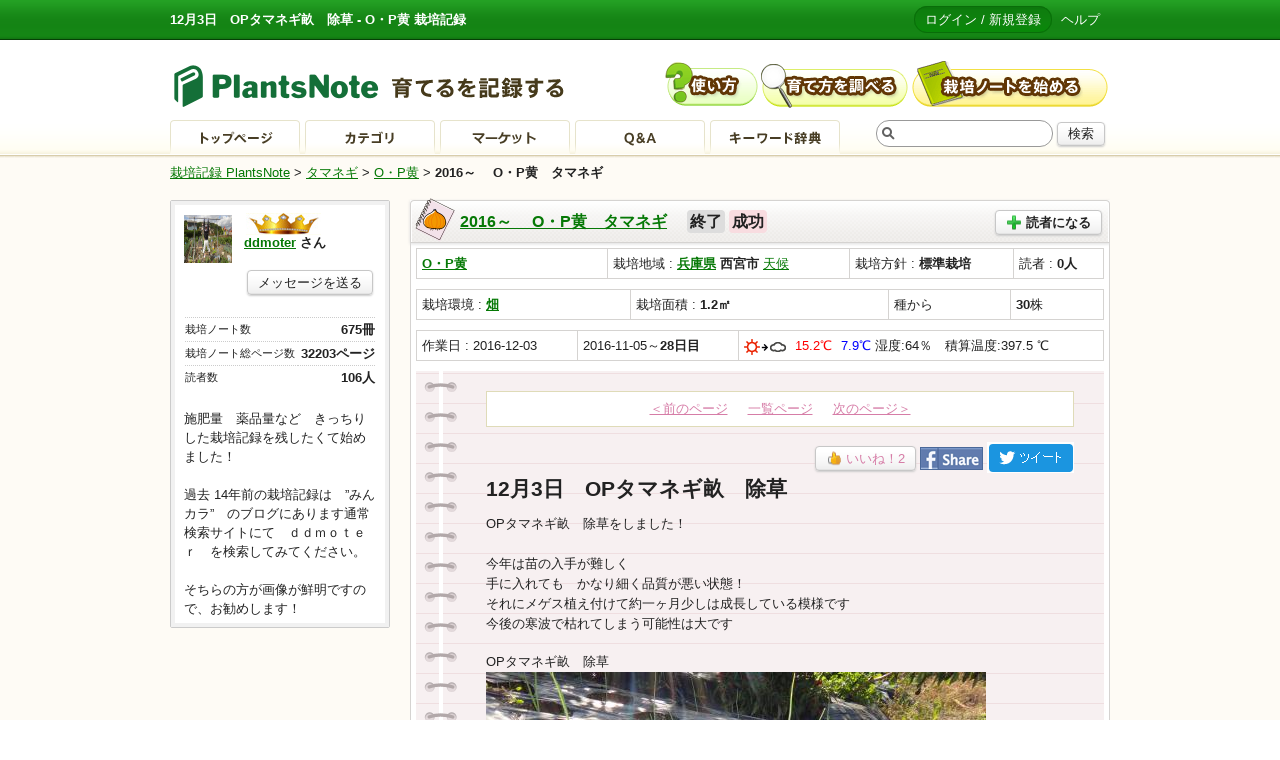

--- FILE ---
content_type: text/html; charset=UTF-8
request_url: https://plantsnote.jp/note/34368/307508/
body_size: 46112
content:
<!DOCTYPE html PUBLIC "-//W3C//DTD XHTML 1.0 Transitional//EN" "http://www.w3.org/TR/xhtml1/DTD/xhtml1-transitional.dtd">
<html xmlns="http://www.w3.org/1999/xhtml" lang="ja" xml:lang="ja">
<head>
<meta http-equiv="content-type" content="text/html; charset=UTF-8" />
<title>12月3日　OPタマネギ畝　除草 O・P黄 </title>
<meta name="keywords" content="O・P黄,12月3日　OPタマネギ畝　除草,栽培" />
<meta name="description" content="12月3日　OPタマネギ畝　除草 O・P黄 栽培記録 PlantsNote 2400品種以上の日本最大級の育成ログから育て方を調べたり、無料で栽培記録をつけられます。 10000名参加中　ddmoterさん " />
<meta http-equiv="content-style-type" content="text/css" />
<meta http-equiv="content-script-type" content="text/javascript" />
<meta name="copyright" content="copyright (c) aimnext inc. all right reserved." />
<meta property="og:site_name" content="プランツノート"/>
<meta property="og:title" content="12月3日　OPタマネギ畝　除草"/>
<meta property="og:type" content="article"/>
<meta property="og:description" content="ddmoterさんのO・P黄栽培記録ノート『2016～　 O・P黄　タマネギ』"/>
<meta property="og:url" content="http://www.plantsnote.jp/note/34368/307508/"/>
<meta property="og:image" content="http://www.plantsnote.jp/page_image/8/8/343683075081-1480756905.jpg"/>
<link rel="stylesheet" type="text/css" media="all" href="/css/style.css" />
<!-- skin --><link rel="stylesheet" type="text/css" media="all" href="/css/skin06/skin.css" /> 
<script type="text/javascript" src="/js/jquery.min.js"></script>
<script type="text/javascript" src="/js/scripts.js"></script>
<script src="/js/jquery.bxSlider.min.js" type="text/javascript"></script>
<script type="text/javascript" src="/pntr.js"></script>
<script type="text/javascript">pnTr();</script>
<script type="text/javascript">
<!--
function nice_ajax(pageid,loginuser) {
//	document.getElementById("niceajax").innerHTML = "wait";

	xmlhttp = createXMLHttpRequest();
	if (xmlhttp) {
		requestData = "/mypage/nice/ajax_nice.php?page_id=" + pageid + "&login_user=" + loginuser ;
		xmlhttp.onreadystatechange = checkexa_0;
		xmlhttp.open("get", requestData, true);
		xmlhttp.send(null);
	}

}
function checkexa_0() {
	if (xmlhttp.readyState == 4 && xmlhttp.status == 200) {
		document.getElementById("niceajax").innerHTML = xmlhttp.responseText;
	}
}

// XMLHttpオブジェクト作成
function createXMLHttpRequest()
{
	var XMLhttpObject = null;
	try{
		XMLhttpObject = new XMLHttpRequest();
	}catch(e){
		try{
			XMLhttpObject = new ActiveXObject("Msxml2.XMLHTTP");
		}catch(e){
			try{
				XMLhttpObject = new ActiveXObject("Microsoft.XMLHTTP");
			}catch(e){
				return null;
			}
		}
	}
	return XMLhttpObject;
}
-->
</script>

<script type="text/javascript">
var display_slide = 5
  $(document).ready(function(){
    $('#slider1').bxSlider({
		displaySlideQty: display_slide,
		moveSlideQty: display_slide
	});
  });


</script>




<!-- start GoogleAnalytics -->

<script type="text/javascript">

  var _gaq = _gaq || [];
  _gaq.push(['_setAccount', 'UA-30363659-1']);
  _gaq.push(['_setDomainName', 'plantsnote.jp']);
  _gaq.push(['_trackPageview']);

  (function() {
    var ga = document.createElement('script'); ga.type = 'text/javascript'; ga.async = true;
    ga.src = ('https:' == document.location.protocol ? 'https://' : 'http://') + 'stats.g.doubleclick.net/dc.js';
    var s = document.getElementsByTagName('script')[0]; s.parentNode.insertBefore(ga, s);
  })();

</script>

<!-- end GoogleAnalytics -->


</head>
<body>
<div class="container">


<div class="head">

<div class="tagline">
<div class="tagline_inner">
<strong>12月3日　OPタマネギ畝　除草 - O・P黄 栽培記録</strong>
<ul>
<li><a href="/login/" class="bt_login">ログイン / 新規登録</a></li>
<li><a href="/help.html">ヘルプ</a></li>
</ul>
</div>
</div>

<div class="headinner">
<div class="logo"><a href="/"><img src="/img/logo_s.gif" alt=" 栽培記録 PlantsNote" title=" 栽培記録 PlantsNote"></a></div>
<ul class="headbt">
<li><a href="/help.html"><img src="/img/head_bt_help_s_off.gif" alt="使い方" /></a></li>
<li><a href="/search.html"><img src="/img/head_bt_search_s_off.gif" alt="育て方を調べる" /></a></li>
<li><a href="/user_regist/"><img src="/img/head_bt_start_s_off.gif" alt="栽培ノートを始める" /></a></li>
</ul>
<ul class="headmenu">
<li><a href="/"><img src="/img/head_menu_bt_top_off.gif" alt="トップページ" /></a></li>
<li><a href="/category/"><img src="/img/head_menu_bt_category_off.gif" alt="カテゴリ" /></a></li>
<li><a href="http://plantsnote.jp/selling/"><img src="/img/head_menu_bt_selling_off.gif" alt="マーケット" /></a></li>
<li><a href="/qa/"><img src="/img/head_menu_bt_qa_off.gif" alt="Ｑ＆Ａ" /></a></li>
<li><a href="/keyword/"><img src="/img/head_menu_bt_keyword_off.gif" alt="キーワード辞典" /></a></li>

<li class="search">
<form action="/search/">
<input type="text" name="keyword" value="" class="searchtext" />
<button type="submit" class="button button_normal">検索</button>
</form>
</li>
</ul>
</div>


</div>
<!-- //head -->




<div class="body">

<p class="topic_path"><a href="/">栽培記録 PlantsNote</a> > <a href="/category/%E3%82%BF%E3%83%9E%E3%83%8D%E3%82%AE/">タマネギ</a> > <a href="/category/%E3%82%BF%E3%83%9E%E3%83%8D%E3%82%AE/O%E3%83%BBP%E9%BB%84/">O・P黄</a> > <strong>2016～　 O・P黄　タマネギ</strong></p>

<div class="main">

<div class="item">
<h2 class="tit tit04">
<a href="/note/34368/">2016～　 O・P黄　タマネギ</a>　

<span style="background-color: #DDD; margin: 0px; padding: 3px;border-radius: 4px; -webkit-border-radius: 4px; -moz-border-radius: 4px;">終了</span> 
 
<span style="background-color: #f8dce0; margin: 0px; padding: 3px;border-radius: 4px; -webkit-border-radius: 4px; -moz-border-radius: 4px;">成功</span> 
<!--<span class="text_s">（全32203ページ）</span> --><span class="notethumb"><img src="/img/note06.png" alt="" width="50" class="noteimg" /><img src="/img/icon_category/2595.png" class="catimg" /></span>
<a href="/mypage/subscription/?note_id=34368" class="button_normal button ic_plus"><span class="ic_plus">読者になる</span></a>
</h2>
<div class="cont">

<table class="smalltable">
<tr>
<td style="width:180px;"><!--種から--> <strong><a href="/category/%E3%82%BF%E3%83%9E%E3%83%8D%E3%82%AE/O%E3%83%BBP%E9%BB%84/">O・P黄</a></strong></td>
<td>栽培地域 : <b>
<a href="/category/%E3%82%BF%E3%83%9E%E3%83%8D%E3%82%AE/O%E3%83%BBP%E9%BB%84/?pref_n=28">兵庫県</a> 西宮市</b> <a href="/data/兵庫県/?yyyymmdd=2016-12">天候</a></td>
<td>栽培方針 : <b>標準栽培</b></td>
<td>読者 : <b>0人</b></td>
</tr>
</table>

<table class="smalltable">
<tr>
<td>
栽培環境 : <b><a href="/category/%E3%82%BF%E3%83%9E%E3%83%8D%E3%82%AE/O%E3%83%BBP%E9%BB%84/?place_n=4">畑</a></b></td>
<td>栽培面積 : <b>1.2㎡</b></td>
<td>種から</td>
<td><b>30</b>株</td>
</tr>
</table>

<table class="smalltable">
<tr>
<td style="width:150px;">作業日 : 2016-12-03 </td>
<td style="width:150px;">2016-11-05～<b><!--<a href="/lapsed/O・P黄/?start=28">28日目</a>-->28日目</b></td>
<td> 
<a href="/data/兵庫県/?yyyymmdd=2016-12-03"><img src="/img/ic_w_5.png" alt="晴れ のち 曇り" /></a> <span style="color:#FF0000;">15.2℃</span> <span style="color:#0000FF;">7.9℃</span> 湿度:64％　積算温度:397.5 ℃ <!--2016-12-03-->

</td>
</tr>
</table>


<div class="page page_skin_01">
<div class="page_inner">
<div class="page_inner_sub">

    <ul class="pager">
    <li class="back"><a href="/note/34368/303756/">＜前のページ</a></li>
    <li class="archive"><a href="/note/34368/">一覧ページ</a></li>
    <li class="next"><a href="/note/34368/310335/">次のページ＞</a></li>
    </ul>
    <div class="alignright clr">
		    		<a href="/login/" class="button button_normal" ><span class="ic_good">いいね！<span id="niceajax" >2</span></span></a> 
				
		<a href="https://www.facebook.com/sharer/sharer.php?u=http://plantsnote.jp/note/34368/307508/" target="_blank"><img src="/img/facebook_share.png" style="margin-bottom:3px;"></a>
		<a href="http://twitter.com/share?url=http://plantsnote.jp/note/34368/307508/&text=2016～　 O・P黄　タマネギ　12月3日　OPタマネギ畝　除草&hashtags=plantsnote" target="_blank"><img src="/img/twitter_share.png" style="margin-bottom:0px;"></a>
	</div>

    <!--<p class="date">2016-12-03 （種から 2016-11-05～<b>28日目</b>）</p>-->
    <h2 class="posttit">12月3日　OPタマネギ畝　除草</h2>
    <div class="pagecont">
        <p>OPタマネギ畝　除草をしました！　<br />
<br />
今年は苗の入手が難しく<br />
手に入れても　かなり細く品質が悪い状態！<br />
それにメゲス植え付けて約一ヶ月少しは成長している模様です<br />
今後の寒波で枯れてしまう可能性は大です</p>
        
                                    <p>OPタマネギ畝　除草</br><img src="/page_image/8/8/343683075081-1480756905.jpg" alt="" /></p>
                            <p>畝　状態</br><img src="/page_image/8/8/343683075082-1480756905.jpg" alt="" /></p>
                    
    </div>

    <p class="tags">
            
    <a href="/search/?keyword=O%E3%83%BBP%E9%BB%84">O・P黄</a>　    </p>

<!--
        <table style="background-color: #fff;">
        <tr>
        <th style="width:100px;"><a href="/note/34368/matome/">作業記録</a></th>
        <td>
                            <a href="/search/?keyword=草取り+タマネギ">草取り</a>　 0.25 時間<br/>
                    </td>
        </tr>
        <tr>
                    </table>
    -->
    <div class="alignright clr">
					<a href="/login/" class="button button_normal" ><span class="ic_good">いいね！<span id="niceajax" >2</span></span></a> 
		
		<a href="https://www.facebook.com/sharer/sharer.php?u=http://plantsnote.jp/note/34368/307508/"  target="_blank"><img src="/img/facebook_share.png" style="margin-bottom:3px;"></a>
		<a href="http://twitter.com/share?url=http://plantsnote.jp/note/34368/307508/&text=2016～　 O・P黄　タマネギ　12月3日　OPタマネギ畝　除草&hashtags=plantsnote" target="_blank"><img src="/img/twitter_share.png" style="margin-bottom:0px;"></a>
	</div>

	<p></p>
    
    
    <ul class="pager">
    <li class="back"><a href="/note/34368/303756/">＜前のページ</a></li>
    <li class="archive"><a href="/note/34368/">一覧ページ</a></li>
    <li class="next"><a href="/note/34368/310335/">次のページ＞</a></li>
    </ul>	
	

    <h3 class="comments_title">コメント （0件）</h3>

    

	<div class="aligncenter clr">
		<a href="/post_comment/?page_id=307508&note_id=34368" class="button button_normal"><span class="ic_pen">このページにコメントする</span></a>
	</div>
	
</div>
</div>
</div>

</div>
</div>


<div class="item">
<h2 class="tit tit01 noicon">2016～　 O・P黄　タマネギの他の画像一覧</h2>
<div class="cont">
<ul class="note_images" id="slider1">
<li>
    <a href="/note/34368/303756/"><img src="/page_image_thumbnail/8/6/343683037561-1478337695_thumb.jpg" width="100" height="100"/></a>
    <!--<span></span>-->
    <p><a href="/note/34368/303756/">O・P黄　タマネギ　植え付け</a>
</li>
<li>
    <a href="/note/34368/303756/"><img src="/page_image_thumbnail/8/6/343683037562-1478337695_thumb.jpg" width="100" height="100"/></a>
    <!--<span></span>-->
    <p><a href="/note/34368/303756/">畝　状態</a>
</li>
<li>
    <a href="/note/34368/307508/"><img src="/page_image_thumbnail/8/8/343683075081-1480756905_thumb.jpg" width="100" height="100"/></a>
    <!--<span></span>-->
    <p><a href="/note/34368/307508/">OPタマネギ畝　除草</a>
</li>
<li>
    <a href="/note/34368/307508/"><img src="/page_image_thumbnail/8/8/343683075082-1480756905_thumb.jpg" width="100" height="100"/></a>
    <!--<span></span>-->
    <p><a href="/note/34368/307508/">畝　状態</a>
</li>
<li>
    <a href="/note/34368/310335/"><img src="/page_image_thumbnail/8/5/343683103351-1483426790_thumb.jpg" width="100" height="100"/></a>
    <!--<span></span>-->
    <p><a href="/note/34368/310335/">タマネギ　除草追肥</a>
</li>
<li>
    <a href="/note/34368/310335/"><img src="/page_image_thumbnail/8/5/343683103352-1483426790_thumb.jpg" width="100" height="100"/></a>
    <!--<span></span>-->
    <p><a href="/note/34368/310335/">畝　状態</a>
</li>
<li>
    <a href="/note/34368/315155/"><img src="/page_image_thumbnail/8/5/343683151551-1487994156_thumb.jpg" width="100" height="100"/></a>
    <!--<span></span>-->
    <p><a href="/note/34368/315155/">タマネギ（O.P黄）畝　除草</a>
</li>
<li>
    <a href="/note/34368/315155/"><img src="/page_image_thumbnail/8/5/343683151552-1487994156_thumb.jpg" width="100" height="100"/></a>
    <!--<span></span>-->
    <p><a href="/note/34368/315155/">畝　状態</a>
</li>
<li>
    <a href="/note/34368/316455/"><img src="/page_image_thumbnail/8/5/343683164551-1488712066_thumb.jpg" width="100" height="100"/></a>
    <!--<span></span>-->
    <p><a href="/note/34368/316455/"> O・P黄　タマネギ　除草　追肥　中耕</a>
</li>
<li>
    <a href="/note/34368/316455/"><img src="/page_image_thumbnail/8/5/343683164552-1488712066_thumb.jpg" width="100" height="100"/></a>
    <!--<span></span>-->
    <p><a href="/note/34368/316455/">畝　状態</a>
</li>
<li>
    <a href="/note/34368/324293/"><img src="/page_image_thumbnail/8/3/343683242931-1492346237_thumb.jpg" width="100" height="100"/></a>
    <!--<span></span>-->
    <p><a href="/note/34368/324293/">O・P黄　タマネギ に除草　追肥</a>
</li>
<li>
    <a href="/note/34368/324293/"><img src="/page_image_thumbnail/8/3/343683242932-1492346237_thumb.jpg" width="100" height="100"/></a>
    <!--<span></span>-->
    <p><a href="/note/34368/324293/">畝　状態</a>
</li>
<li>
    <a href="/note/34368/329961/"><img src="/page_image_thumbnail/8/1/343683299611-1494069143_thumb.jpg" width="100" height="100"/></a>
    <!--<span></span>-->
    <p><a href="/note/34368/329961/">Ｏ・Ｐ黄タマネギ 葉鞘肥大　開始</a>
</li>
<li>
    <a href="/note/34368/329961/"><img src="/page_image_thumbnail/8/1/343683299612-1494069143_thumb.jpg" width="100" height="100"/></a>
    <!--<span></span>-->
    <p><a href="/note/34368/329961/">畝　状態</a>
</li>
<li>
    <a href="/note/34368/333679/"><img src="/page_image_thumbnail/8/9/343683336791-1495024394_thumb.jpg" width="100" height="100"/></a>
    <!--<span></span>-->
    <p><a href="/note/34368/333679/">O・P黄　タマネギ</a>
</li>
<li>
    <a href="/note/34368/333679/"><img src="/page_image_thumbnail/8/9/343683336792-1495024394_thumb.jpg" width="100" height="100"/></a>
    <!--<span></span>-->
    <p><a href="/note/34368/333679/">畝　状態</a>
</li>
<li>
    <a href="/note/34368/334326/"><img src="/page_image_thumbnail/8/6/343683343261-1495250497_thumb.jpg" width="100" height="100"/></a>
    <!--<span></span>-->
    <p><a href="/note/34368/334326/">タマネギ3個収穫</a>
</li>
<li>
    <a href="/note/34368/334326/"><img src="/page_image_thumbnail/8/6/343683343262-1495250497_thumb.jpg" width="100" height="100"/></a>
    <!--<span></span>-->
    <p><a href="/note/34368/334326/">畝　　状態</a>
</li>
<li>
    <a href="/note/34368/336386/"><img src="/page_image_thumbnail/8/6/343683363861-1495800130_thumb.jpg" width="100" height="100"/></a>
    <!--<span></span>-->
    <p><a href="/note/34368/336386/">明日　O・P黄　タマネギ 収穫　予定</a>
</li>
<li>
    <a href="/note/34368/336386/"><img src="/page_image_thumbnail/8/6/343683363862-1495800130_thumb.jpg" width="100" height="100"/></a>
    <!--<span></span>-->
    <p><a href="/note/34368/336386/">畝　状態</a>
</li>
<li>
    <a href="/note/34368/336580/"><img src="/page_image_thumbnail/8/0/343683365801-1495860050_thumb.jpg" width="100" height="100"/></a>
    <!--<span></span>-->
    <p><a href="/note/34368/336580/">O・P黄　タマネギ収穫</a>
</li>
<li>
    <a href="/note/34368/336580/"><img src="/page_image_thumbnail/8/0/343683365802-1495860050_thumb.jpg" width="100" height="100"/></a>
    <!--<span></span>-->
    <p><a href="/note/34368/336580/">畝　状態</a>
</li>
<li>
    <a href="/note/34368/336580/"><img src="/page_image_thumbnail/8/0/343683365803-1495860050_thumb.jpg" width="100" height="100"/></a>
    <!--<span></span>-->
    <p><a href="/note/34368/336580/">収穫前　状態</a>
</li>
</ul>
<br/>
	<div class="aligncenter clr">
	<a href="/category/%E3%82%BF%E3%83%9E%E3%83%8D%E3%82%AE/" class="button button_normal"><font color="#067906"><u>タマネギの他の育て方を見る</u></font></a>
	</div>
<br/>
</div>
</div>



</div>
<!-- //main -->

<div class="side">
<div class="item userinfo">
<div class="cont">
<div class="photo">
        <img src="/profile_image/2146464458.jpg" width="48" height="48" alt="" />
    </div>
<p class="username">
<img src="/img/gold.jpg" alt="GOLD" title="GOLD" style="margin: 0px 0px 0px 2px;"/><br><a href="/note/user/7217/">ddmoter</a> さん</p>
<p class="aligncenter"><a href="/mypage/message/post/?i=7217" class="button button_normal">メッセージを送る</a></p>
<table class="status">
<tr><th>栽培ノート数</th><td>675冊</td></tr>
<tr><th>栽培ノート総ページ数</th><td>32203ページ</td></tr>
<!--<tr><th>コメント数</th><td>4494</td></tr>-->
<!--<tr><th>ノートを購読している数</th><td>28冊</td></tr>-->
<tr><th>読者数</th><td><b>106</b>人<td></tr>
</table>

<p>
<a href="" target="_blank" rel="nofollow"></a>
</p>
施肥量　薬品量など　きっちりした栽培記録を残したくて始めました！<br />
<br />
 過去 14年前の栽培記録は　”みんカラ”　のブログにあります通常検索サイトにて　ｄｄｍｏｔｅｒ　を検索してみてください。<br />
<br />
そちらの方が画像が鮮明ですので、お勧めします！

<!--
<ul class="usernotelist">
<li><h3>栽培ノート一覧</h3></li>
<li><a href="/note/67044/">2026春　ハウス　ラディッシュ</a> </li>
<li><a href="/note/66995/">2026年春　ハウス　三寸ニンジン</a> </li>
<li><a href="/note/66991/">2026春　ニンジン</a> </li>
<li><a href="/note/66964/">2025～　イチゴ</a> </li>
<li><a href="/note/66931/">2025～　タマネギ</a> </li>
<li><a href="/note/66904/">2025～　ナバナ</a> </li>
<li><a href="/note/66901/">2025～　エンドウ類</a> </li>
<li><a href="/note/66827/">2025～　ソラマメ</a> </li>
<li><a href="/note/66826/">2025～　ニンニク</a> </li>
<li><a href="/note/66782/">2025～　種からタマネギ</a> </li>
<li><a href="/note/66767/">2025年～　寒締めホウレンソウ</a> </li>
<li><a href="/note/66640/">2025秋　チンゲン菜</a> </li>
<li><a href="/note/66639/">2025秋～　レタス類</a> </li>
<li><a href="/note/66638/">2025秋　水耕栽培　キュウリ</a> </li>
<li><a href="/note/66637/">2025～　ブロッコリー</a> </li>
<li><a href="/note/66636/">2025～　ロマネスコ</a> </li>
<li><a href="/note/66635/">2025～　ミニハクサイ　</a> </li>
<li><a href="/note/66614/">9月6日　2025～　ミニキャベツ</a> </li>
<li><a href="/note/66613/">2025秋　小カブ</a> </li>
<li><a href="/note/66563/">2025～　ダイコン</a> </li>
<li><a href="/note/66480/">2025　７月まき　ニンジン</a> </li>
<li><a href="/note/66405/">2025　丹波黒豆</a> </li>
<li><a href="/note/65901/">2025　サトイモ</a> </li>
<li><a href="/note/65777/">2025　下仁田ネギ</a> </li>
<li><a href="/note/57223/">2021秋～　桔梗</a> </li>
<li><a href="/note/55344/">2021～　葉ネギ</a> </li>
<li><a href="/note/47083/">野菜自販機販売　関連</a> </li>
<li><a href="/note/32669/">早く何とかせねば・・覚え書きスペシャル</a> </li>
<li><a href="/note/30283/">2016～　ローズマリー</a> </li>
<li><a href="/note/26711/">サプライズ　情報</a> </li>
<li><a href="/note/18229/">調理・加工・インプレッション</a> </li>
<li><a href="/note/17710/">種 苗　管理</a> </li>
<li><a href="/note/17703/">資材管理</a> </li>

</ul>
-->
</div>
</div>

<div style="width:200px;height:210px;border:1px;margin-left:10px;">
<script async src="//pagead2.googlesyndication.com/pagead/js/adsbygoogle.js"></script>
<!-- 全体用 200＊200 -->
<ins class="adsbygoogle"
     style="display:inline-block;width:200px;height:200px"
     data-ad-client="ca-pub-6606188449924018"
     data-ad-slot="2427120082"></ins>
<script>
(adsbygoogle = window.adsbygoogle || []).push({});
</script>
</div>


<div class="item">
<h2 class="tit tit06 noicon">プランツノートからお知らせ</h2>
<div class="cont">
<ul class="plants_info">

<li><span>2020/09/30</span>栽培ページへの新規コメント機能の利用を再開します。</li>

<li><span>2020/08/20</span>栽培ページへの新規コメント機能の利用を2020年8月21日より暫定的に停止と致します。当該機能の今後については、弊サービスのご利用状況を見ながら検討をしてまいります。
今後共PlantsNoteを何卒よろしくお願い致します。</li>


<li><span>2020/06/23</span>スマートフォンアプリの提供を2020年6月30日をもって終了いたします。 今後スマートフォンからご利用のユーザー様におかれましては、webブラウザからのご利用をお願い致します。
今後共PlantsNoteを何卒よろしくお願い致します。</li>

<!--
<li><span>2018/12/05</span> 12月10日(月) 午前 9時 ～ 12時にマーケット機能（β版）の再公開のためシステムメンテナンスを実施させていただきます。</li>
<li><span>2015/04/10</span> 栽培品種数が2200品種を超えました。</li>
<li><span>2016/04/08</span> マーケット機能は現在メンテナンス中となります。ご了承くださいませ。</li>
<li><span>2016/04/01</span> サイトメンテナンスが終了しました。</li>
<li><span>2016/03/30</span> 会員数が10000名を超えました。</li>

<li><span>2015/07/22</span> 会員数が9500名を超えました。</li>
<li><span>2015/06/23</span> 栽培品種数が2000品種を超えました。</li>
<li><span>2015/04/23</span> 栽培品種数が1900品種を超えました。</li>
<li><span>2015/04/06</span> 会員数が9000名を超えました。</li>
<li><span>2015/03/27</span> サイトオープン３周年を迎えました。</li>
<li><span>2015/03/19</span> 栽培品種数が1800品種を超えました。</li>
<li><span>2015/03/10</span> 会員数が8500名を超えました。</li>
<li><span>2015/03/02</span> 新規会員に無料で種をプレゼントしております。<a href="/present/open/">応募はこちらから</a></li>
<li><span>2015/01/22</span> 品種数が1700品種を超えました。</li>
<li><span>2014/10/06</span> 品種数が1600品種を超えました。</li>
<li><span>2014/09/19</span> 会員数が7500名を超えました。</li>
<li><span>2014/09/10</span> 会員数が7000名を超えました。</li>
<li><span>2014/09/02</span> 新規会員に無料で秋まき用の種をプレゼントしております。<a href="/present/autumn/">応募はこちらから</a></li>
<li><span>2014/08/27</span> 品種数が1500品種を超えました。</li>
<li><span>2014/07/15</span> <a href="http://plantsnote.jp/selling/">PNマーケット</a>を開始しました。奮ってご参加ください。手数料は無料です。</li>
<li><span>2014/07/10</span> マーケットプレイスのサービス開始に伴い<a href="/kiyaku.html">利用規約</a>を更新しました。</li>
<li><span>2014/06/11</span> 品種数が1400品種を超えました。</li>
<li><span>2014/06/02</span> 会員数が6500名を超えました。</li>
<li><span>2014/05/16</span> 品種数が1300品種を超えました。</li>
<li><span>2014/04/24</span> 品種数が1200品種を超えました。</li>
<li><span>2014/04/21</span> 会員数が6000名を超えました。</li>
<li><span>2014/04/08</span>  <a href="http://plantsnote.jp/present/campaign/watanabenoji/">渡辺農事キャンペーン</a>(無料で種がもらえます)始めました。</li>
<li><span>2014/03/27</span> サイトオープン２周年を迎えました。</li>
<li><span>2014/03/25</span> 品種数が1100品種を超えました。</li>
<li><span>2014/03/20</span> 会員数が5000名を超えました。</li>
<li><span>2014/03/05</span> 会員数が4500名を超えました。</li>
<li><span>2014/03/03</span> 新規会員に無料で種をプレゼントしております。<a href="/present/open/">応募はこちらから</a></li>
<li><span>2014/02/17</span> 各ページの栽培日数から品種ごとの経過日一覧が確認できるようになりました。</li>
<li><span>2014/02/15</span> 各ページから天候情報が確認できるようになりました。</li>
<li><span>2014/02/07</span> メッセージ機能ができました。</li>
<li><span>2014/02/04</span> スマホ(iPhone/Android)のサイト閲覧に対応しました。※一部表示できないページがございます。</li>
<li><span>2014/01/30</span> 各ページで積算温度が確認できるようになりました。</li>
<li><span>2014/01/28</span> マイページにコメント管理ページ（コメント削除機能）ができました。</li>
<li><span>2014/01/28</span> ページの一覧表示で、画像のみの表示に対応しました。</li>
<li><span>2014/01/06</span> 品種数が1000品種を超えました。</li>
<li><span>2013/12/16</span> 品種数が900品種を超えました。</li>
<li><span>2013/11/18</span> 品種数が850品種を超えました。</li>
<li><span>2013/10/23</span> 品種数が800品種を超えました。</li>
<li><span>2013/09/09</span> 会員数4000名を超えました。</li>
<li><span>2013/09/02</span> 無料で秋まき用の種をプレゼントしております。<a href="/present/open/">応募はこちらから</a></li>
<li><span>2013/08/30</span> 品種数が750品種を超えました。</li>
<li><span>2013/06/25</span> 品種数700品種を超えました。</li>
<li><span>2013/05/31</span> 会員数3500名を超えました。</li>
<li><span>2013/05/13</span> 会員数3000名を超えました。</li>
<li><span>2013/05/07</span> 品種数600品種を超えました。</li>
<li><span>2013/04/22</span> 会員数2500名を超えました。</li>
<li><span>2013/04/21</span> 品種数500品種を超えました。</li>
<li><span>2013/04/10</span> 品種数400品種を超えました。</li>
<li><span>2013/04/01</span> <a href="http://plantsnote.jp/present/campaign/1ani/">１周年記念キャンペーン</a>開始</li>
<li><span>2013/04/01</span> 会員数2000名を超えました。</li>
<li><span>2013/03/27</span> サイトオープン１周年を迎えました。</li>
<li><span>2013/03/26</span> 品種数350品種を超えました。</li>
<li><span>2013/03/21</span> 会員数1500名を超えました。</li>
<li><span>2013/03/18</span> 会員数1000名を超えました。</li>
<li><span>2013/03/14</span> 無料で種をプレゼントしております。<a href="/present/open/">応募はこちらから</a></li>
<li><span><a href="https://itunes.apple.com/jp/app/plantsnote-zai-peiroguwo-cansutamenoapuridesu/id604626920?mt=8"><img src="/img/iphoneapp.jpg"></a></li>
<li><span>2013/03/05</span> 注目ノート更新</li>
<li><span>2013/02/27</span> 品種数200品種を超えました。</li>
<li><span>2012/10/08</span> 会員数800名を超えました。</li>
<li><span>2012/10/04</span> 注目ノートを更新</li>
<li><span>2012/07/26</span> <a href="http://www.hokkaido-np.co.jp/cont/hana_shinbun/" target="_blank">花新聞</a>にPlantsNoteが紹介</li>
<li><span>2012/07/03</span> カテゴリーのページを更新</li>
<li><span>2012/07/02</span> <a href="http://plantsnote.jp/qa/">Q&amp;Aの質問の投稿</a>を更新</li>
<li><span>2012/06/01</span> <a href="http://www.kakiengei.jp/" target="_blank">花卉園芸新聞</a>にPlantsNoteが紹介<a href="/img/media_20120601.jpg" target="_blank">PlantsNote掲載記事</a></li>
-->

</ul>
</div>
</div>

<div class="item">
<h2 class="tit tit06 noicon"> </h2>
<div class="cont">
<ul class="plants_info">
<li><a href="/start.html">これから栽培を始める方へ</a></li>

</ul>
</div>
</div>

<!--
<div class="item">
<div class="cont nohead">
<a href="/present/open/"><img src="/img/banner200_4.jpg" alt="会員登録で野菜・植物の種をプレゼント中!" title="会員登録で野菜・植物の種をプレゼント中!" /></a>
</div>
</div>
-->
<!--
<div class="item">
<div class="cont nohead">
<a href="/present/autumn/"><img src="/img/banner200_3.jpg" alt="会員登録で秋まき用の種をプレゼント中!" title="会員登録で秋まき用の種をプレゼント中!" /></a>
</div>
</div>
-->


<!-- <div class="item userinfo">
<div class="cont">
<div class="photo">
        <img src="/profile_image/2146464458.jpg" width="48" height="48" alt="" />
    </div>
<p class="username">
<img src="/img/gold.jpg" alt="GOLD"  title="GOLD" style="margin: 0px 0px 0px 2px;"/><br>

<a href="/note/user/7217/">ddmoter</a> さん</p>
<p class="aligncenter"><a href="/mypage/message/post/?i=7217" class="button button_normal">メッセージを送る</a></p>
<table class="status">
<tr><th>栽培ノート数</th><td>675冊</td></tr>
<tr><th>栽培ノート総ページ数</th><td>32203ページ</td></tr>
<!--<tr><th>役に立った</th><td>45</td></tr>-->
<!--<tr><th>コメント数</th><td>4494</td></tr>-->
<!--<tr><th>ノートを購読している数</th><td>28冊</td></tr>-->
<tr><th>読者数</th><td>106人<td></tr>
</table>

<p>
<a href="" target="_blank" rel="nofollow"></a>
</p>
施肥量　薬品量など　きっちりした栽培記録を残したくて始めました！<br />
<br />
 過去 14年前の栽培記録は　”みんカラ”　のブログにあります通常検索サイトにて　ｄｄｍｏｔｅｒ　を検索してみてください。<br />
<br />
そちらの方が画像が鮮明ですので、お勧めします！

<ul class="usernotelist">
<li><h3>栽培中ノート一覧</h3></li>

<li><a href="/note/67044/">2026春　ハウス　ラディッシュ</a> </li>

<li><a href="/note/66995/">2026年春　ハウス　三寸ニンジン</a> </li>

<li><a href="/note/66991/">2026春　ニンジン</a> </li>

<li><a href="/note/66964/">2025～　イチゴ</a> </li>

<li><a href="/note/66931/">2025～　タマネギ</a> </li>

<li><a href="/note/66904/">2025～　ナバナ</a> </li>

<li><a href="/note/66901/">2025～　エンドウ類</a> </li>

<li><a href="/note/66827/">2025～　ソラマメ</a> </li>

<li><a href="/note/66826/">2025～　ニンニク</a> </li>

<li><a href="/note/66782/">2025～　種からタマネギ</a> </li>

<li><a href="/note/66767/">2025年～　寒締めホウレンソウ</a> </li>

<li><a href="/note/66640/">2025秋　チンゲン菜</a> </li>

<li><a href="/note/66639/">2025秋～　レタス類</a> </li>

<li><a href="/note/66638/">2025秋　水耕栽培　キュウリ</a> </li>

<li><a href="/note/66637/">2025～　ブロッコリー</a> </li>

<li><a href="/note/66636/">2025～　ロマネスコ</a> </li>

<li><a href="/note/66635/">2025～　ミニハクサイ　</a> </li>

<li><a href="/note/66614/">9月6日　2025～　ミニキャベツ</a> </li>

<li><a href="/note/66613/">2025秋　小カブ</a> </li>

<li><a href="/note/66563/">2025～　ダイコン</a> </li>

<li><a href="/note/66480/">2025　７月まき　ニンジン</a> </li>

<li><a href="/note/66405/">2025　丹波黒豆</a> </li>

<li><a href="/note/65901/">2025　サトイモ</a> </li>

<li><a href="/note/65777/">2025　下仁田ネギ</a> </li>

<li><a href="/note/57223/">2021秋～　桔梗</a> </li>

<li><a href="/note/55344/">2021～　葉ネギ</a> </li>

<li><a href="/note/47083/">野菜自販機販売　関連</a> </li>

<li><a href="/note/32669/">早く何とかせねば・・覚え書きスペシャル</a> </li>

<li><a href="/note/30283/">2016～　ローズマリー</a> </li>

<li><a href="/note/26711/">サプライズ　情報</a> </li>

<li><a href="/note/18229/">調理・加工・インプレッション</a> </li>

<li><a href="/note/17710/">種 苗　管理</a> </li>

<li><a href="/note/17703/">資材管理</a> </li>
</ul>

</div>
</div>
</div>

<!--
<div style="width:200px;height:210px;border:1px;margin-left:10px;">
<script async src="//pagead2.googlesyndication.com/pagead/js/adsbygoogle.js"></script>
-->
<!-- 全体用 200＊200 -->
<!--
<ins class="adsbygoogle"
     style="display:inline-block;width:200px;height:200px"
     data-ad-client="ca-pub-6606188449924018"
     data-ad-slot="2427120082"></ins>
<script>
(adsbygoogle = window.adsbygoogle || []).push({});
</script>
</div>
-->

<!--
<div class="item">
<h2 class="tit tit06 noicon">O・P黄を栽培しているユーザー</h2>
<div class="cont">
<ul class="similar_list">
<li>
<a href="/note/user/10089/" class="username">ぞえ</a>さん
<h3><a href="/note/26918/">2015　11月　タキイ　Ｏ・Ｐ黄</a></h3>
<ul class="images">
        <li><img src="/page_image_thumbnail/8/7/269182320871-1447636496_thumb.jpg" alt="" /><span>0日目</span></li>
            <li><img src="/page_image_thumbnail/8/3/269182354831-1449463159_thumb.jpg" alt="" /><span>20日目</span></li>
            <li><img src="/page_image_thumbnail/8/0/269182394701-1452556235_thumb.jpg" alt="" /><span>44日目</span></li>
            <li><img src="/page_image_thumbnail/8/0/269182427801-1455520158_thumb.jpg" alt="" /><span>92日目</span></li>
                                                                                </ul>
</li>
<li>
<a href="/note/user/9386/" class="username">sora</a>さん
<h3><a href="/note/26869/">２０１５秋植え　O・P黄玉葱（コメリ見切品）</a></h3>
<ul class="images">
        <li><img src="/page_image_thumbnail/9/4/268692311941-1447228569_thumb.jpg" alt="" /><span>7日目</span></li>
            <li><img src="/page_image_thumbnail/9/0/268692337001-1448435359_thumb.jpg" alt="" /><span>21日目</span></li>
    </ul>
</li>
<li>
<a href="/note/user/9386/" class="username">sora</a>さん
<h3><a href="/note/26870/">O・P黄玉葱（コーナン見切品）</a></h3>
<ul class="images">
        <li><img src="/page_image_thumbnail/0/8/268702311981-1447228884_thumb.jpg" alt="" /><span>9日目</span></li>
            <li><img src="/page_image_thumbnail/0/5/268702322851-1447743748_thumb.jpg" alt="" /><span>16日目</span></li>
    </ul>
</li>
<li class="morelist"><a href="/category/%E3%82%BF%E3%83%9E%E3%83%8D%E3%82%AE/" class="button button_normal">もっと見る</a></li>
</ul>
</div>
</div>

<div class="item">
<h2 class="tit tit06 noicon"> </h2>
<div class="cont">
<ul class="plants_info">
<li><a href="/mypage/post_question/?category_id=2595">O・P黄のQAに質問する</a></li>
<li><a href="/search/?keyword=O・P黄+レシピ">O・P黄のレシピ</a></li>
<li><a href="/start.html">これから栽培を始める方へ</a></li>

</ul>
</div>
</div>

<div class="item">
<h2 class="tit tit06 noicon">プランツノートからお知らせ</h2>
<div class="cont">
<ul class="plants_info">

<li><span>2020/09/30</span>栽培ページへの新規コメント機能の利用を再開します。</li>
<li><span>2020/08/20</span>栽培ページへの新規コメント機能の利用を2020年8月21日より暫定的に停止と致します。当該機能の今後については、弊サービスのご利用状況を見ながら検討をしてまいります。
今後共PlantsNoteを何卒よろしくお願い致します。</li>
<li><span>2020/06/23</span>スマートフォンアプリの提供を2020年6月30日をもって終了いたします。 今後スマートフォンからご利用のユーザー様におかれましては、webブラウザからのご利用をお願い致します。
今後共PlantsNoteを何卒よろしくお願い致します。</li>
-->
<!--
<li><span>2018/12/05</span> 12月10日(月) 午前 9時 ～ 12時にマーケット機能（β版）の再公開のためシステムメンテナンスを実施させていただきます。</li>
<li><span>2016/04/10</span> 栽培品種数が2,200品種を超えました。</li>
<li><span>2016/04/08</span> マーケット機能は現在メンテナンス中となります。ご了承くださいませ。</li>
<li><span>2016/04/01</span> サイトメンテナンスが終了しました。</li>
<li><span>2016/03/30</span> 会員数が10,000名を超えました。</li>

<li><span>2015/07/22</span> 会員数が9500名を超えました。</li>
<li><span>2015/06/23</span> 栽培品種数が2000品種を超えました。</li>
<li><span>2015/04/23</span> 栽培品種数が1900品種を超えました。</li>
<li><span>2015/04/06</span> 会員数が9000名を超えました。</li>
<li><span>2015/03/27</span> サイトオープン３周年を迎えました。</li>
<li><span>2015/03/19</span> 栽培品種数が1800品種を超えました。</li>
<li><span>2015/03/10</span> 会員数が8500名を超えました。</li>
<li><span>2015/03/02</span> 新規会員に無料で種をプレゼントしております。<a href="/present/open/">応募はこちらから</a></li>
<li><span>2015/01/22</span> 品種数が1700品種を超えました。</li>
<li><span>2014/10/06</span> 品種数が1600品種を超えました。</li>
<li><span>2014/09/19</span> 会員数が7500名を超えました。</li>
<li><span>2014/09/10</span> 会員数が7000名を超えました。</li>
<li><span>2014/09/02</span> 新規会員に無料で秋まき用の種をプレゼントしております。<a href="/present/autumn/">応募はこちらから</a></li>
<li><span>2014/08/27</span> 品種数が1500品種を超えました。</li>
<li><span>2014/07/15</span> <a href="http://plantsnote.jp/selling/">PNマーケット</a>を開始しました。奮ってご参加ください。手数料は無料です。</li>
<li><span>2014/07/10</span> マーケットプレイスのサービス開始に伴い<a href="/kiyaku.html">利用規約</a>を更新しました。</li>
<li><span>2014/06/11</span> 品種数が1400品種を超えました。</li>
<li><span>2014/06/02</span> 会員数が6500名を超えました。</li>
<li><span>2014/05/16</span> 品種数が1300品種を超えました。</li>
<li><span>2014/04/24</span> 品種数が1200品種を超えました。</li>
<li><span>2014/04/21</span> 会員数が6000名を超えました。</li>
<li><span>2014/04/08</span>  <a href="http://plantsnote.jp/present/campaign/watanabenoji/">渡辺農事キャンペーン</a>(無料で種がもらえます)始めました。</li>
<li><span>2014/03/27</span> サイトオープン２周年を迎えました。</li>
<li><span>2014/03/25</span> 品種数が1100品種を超えました。</li>
<li><span>2014/03/20</span> 会員数が5000名を超えました。</li>
<li><span>2014/03/05</span> 会員数が4500名を超えました。</li>
<li><span>2014/03/03</span> 新規会員に無料で種をプレゼントしております。<a href="/present/open/">応募はこちらから</a></li>
<li><span>2014/02/17</span> 各ページの栽培日数から品種ごとの経過日一覧が確認できるようになりました。</li>
<li><span>2014/02/15</span> 各ページから天候情報が確認できるようになりました。</li>
<li><span>2014/02/07</span> メッセージ機能ができました。</li>
<li><span>2014/02/04</span> スマホ(iPhone/Android)のサイト閲覧に対応しました。※一部表示できないページがございます。</li>
<li><span>2014/01/30</span> 各ページで積算温度が確認できるようになりました。</li>
<li><span>2014/01/28</span> マイページにコメント管理ページ（コメント削除機能）ができました。</li>
<li><span>2014/01/28</span> ページの一覧表示で、画像のみの表示に対応しました。</li>
<li><span>2014/01/06</span> 品種数が1000品種を超えました。</li>
<li><span>2013/12/16</span> 品種数が900品種を超えました。</li>
<li><span>2013/11/18</span> 品種数が850品種を超えました。</li>
<li><span>2013/10/23</span> 品種数が800品種を超えました。</li>
<li><span>2013/09/09</span> 会員数4000名を超えました。</li>
<li><span>2013/09/02</span> 無料で秋まき用の種をプレゼントしております。<a href="/present/open/">応募はこちらから</a></li>
<li><span>2013/08/30</span> 品種数が750品種を超えました。</li>
<li><span>2013/06/25</span> 品種数700品種を超えました。</li>
<li><span>2013/05/31</span> 会員数3500名を超えました。</li>
<li><span>2013/05/13</span> 会員数3000名を超えました。</li>
<li><span>2013/05/07</span> 品種数600品種を超えました。</li>
<li><span>2013/04/22</span> 会員数2500名を超えました。</li>
<li><span>2013/04/21</span> 品種数500品種を超えました。</li>
<li><span>2013/04/10</span> 品種数400品種を超えました。</li>
<li><span>2013/04/01</span> <a href="http://plantsnote.jp/present/campaign/1ani/">１周年記念キャンペーン</a>開始</li>
<li><span>2013/04/01</span> 会員数2000名を超えました。</li>
<li><span>2013/03/27</span> サイトオープン１周年を迎えました。</li>
<li><span>2013/03/26</span> 品種数350品種を超えました。</li>
<li><span>2013/03/21</span> 会員数1500名を超えました。</li>
<li><span>2013/03/18</span> 会員数1000名を超えました。</li>
<li><span>2013/03/14</span> 無料で種をプレゼントしております。<a href="/present/open/">応募はこちらから</a></li>
<li><a href="https://itunes.apple.com/jp/app/plantsnote-zai-peiroguwo-cansutamenoapuridesu/id604626920?mt=8"><img src="/img/iphoneapp.jpg"></a></li>
<li><span>2013/03/05</span> 注目ノート更新</li>
<li><span>2013/02/27</span> 品種数200品種を超えました。</li>
<li><span>2012/10/08</span> 会員数800名を超えました。</li>
<li><span>2012/10/04</span> 注目ノート更新</li>
<li><span>2012/07/26</span> <a href="http://www.hokkaido-np.co.jp/cont/hana_shinbun/" target="_blank">花新聞</a>にPlantsNoteが紹介</li>
<li><span>2012/07/03</span> カテゴリーのページを更新</li>
<li><span>2012/07/02</span> <a href="http://plantsnote.jp/qa/">Q&amp;Aの質問の投稿</a>を更新</li>
<li><span>2012/06/01</span> <a href="http://www.kakiengei.jp/" target="_blank">花卉園芸新聞</a>にPlantsNoteが紹介<a href="/img/media_20120601.jpg" target="_blank">PlantsNote掲載記事</a></li>
-->

</div>
</div>
</ul>

<!--
<div class="item">
<div class="cont nohead">
<a href="/present/campaign/1ani/"><img src="/img/1st_ani.gif" alt="PlantsNote １周年記念キャンペーン" /></a>
</div>
</div>
-->
<!--
<div class="item">
<div class="cont nohead">
<a href="/present/campaign/quo/"><img src="/img/banner_quo_200.jpg" alt="栽培記録を5回以上つけていただいた方にQUOカード500円分をプレゼント中!" /></a>
</div>
</div>
-->
 -->

</div>
<!-- //side -->

</div>
<!-- //body -->


<div class="foot">
<div class="foot_inner">

<span class="logo"><img src="https://plantsnote.jp/img/foot_logo.gif" alt="PlantsNote" /></span>

<ul class="menu_main">
<li><a href="https://plantsnote.jp/help.html">ヘルプ</a></li>
<li><a href="https://plantsnote.jp/category/">カテゴリー</a></li>
<li><a href="https://plantsnote.jp/qa/">Q&amp;Aページ</a></li>
<li><a href="https://plantsnote.jp/keyword/">キーワード辞典</a></li>
<li><a href="https://plantsnote.jp/user_regist/">新規会員登録</a></li>
</ul>

<ul class="menu_sub">
<li><a href="https://plantsnote.jp/kiyaku.html">利用規約</a></li>
<li><a href="https://plantsnote.jp/contact/">問い合わせ</a></li>
<li><a href="https://plantsnote.jp/privacy.html">プライバシーポリシー</a></li>
<li><a href="https://plantsnote.jp/company.html">会社概要</a></li>
<li><a href="https://plantsnote.jp/sitemap.html">サイトマップ</a></li>
<li><a href="https://plantsnote.jp/howto/">標準栽培 育て方</a></li>
</ul>

<p class="copyright">Copyright (c)  栽培記録 PlantsNote</p>




<div class="social_bts">
	<a href="https://twitter.com/share" class="twitter-share-button" data-count="vertical"  data-url="https://plantsnote.jp/" data-text="栽培記録ポータルサイトPlantsNote｜プランツノート　2500品種以上の全国の育成ログから育て方を調べたり、野菜 花の栽培記録をつけられます。日本最大級の植物育成サイトです。 #plantsnote" data-lang="en">tweet</a>
	<script type="text/javascript" src="https://platform.twitter.com/widgets.js"></script>
	<iframe src="https://www.facebook.com/plugins/like.php?href=http://plantsnote.jp/&amp;send=false&amp;layout=box_count&amp;width=70&amp;show_faces=false&amp;action=like&amp;colorscheme=light&amp;font&amp;height=80" scrolling="no" frameborder="0" style="border:none; overflow:hidden; width:70px; height:80px; vertical-align:top;" allowTransparency="true"></iframe>
</div>
<p></p>
</div>

</div>
<!-- //foot -->



</div>
<!-- //container -->
</body>
</html>


--- FILE ---
content_type: text/html; charset=utf-8
request_url: https://www.google.com/recaptcha/api2/aframe
body_size: 269
content:
<!DOCTYPE HTML><html><head><meta http-equiv="content-type" content="text/html; charset=UTF-8"></head><body><script nonce="ekkUIKz3O58zjsf4nXD3MQ">/** Anti-fraud and anti-abuse applications only. See google.com/recaptcha */ try{var clients={'sodar':'https://pagead2.googlesyndication.com/pagead/sodar?'};window.addEventListener("message",function(a){try{if(a.source===window.parent){var b=JSON.parse(a.data);var c=clients[b['id']];if(c){var d=document.createElement('img');d.src=c+b['params']+'&rc='+(localStorage.getItem("rc::a")?sessionStorage.getItem("rc::b"):"");window.document.body.appendChild(d);sessionStorage.setItem("rc::e",parseInt(sessionStorage.getItem("rc::e")||0)+1);localStorage.setItem("rc::h",'1769019918279');}}}catch(b){}});window.parent.postMessage("_grecaptcha_ready", "*");}catch(b){}</script></body></html>

--- FILE ---
content_type: text/css
request_url: https://plantsnote.jp/css/skin06/skin.css
body_size: 200
content:
@charset "utf-8";
/* CSS Document */


.page{}
.page_inner_sub	{ background:url(/img/skin06/bg.gif); padding-left: 70px; padding-right:30px;}

.main .page .pager{ border:1px solid #dfdbb8; background:#fff; padding:5px 0; margin-bottom:15px;}
.main .page a{ color:#d67da7;}